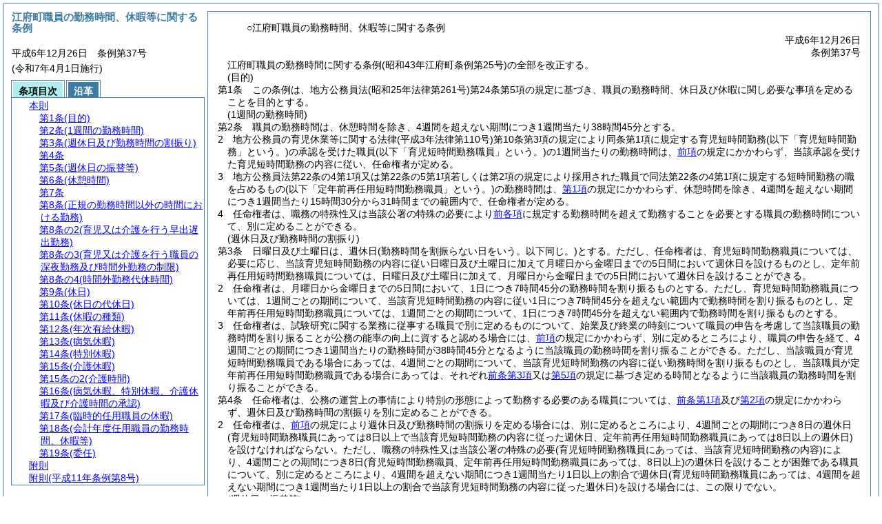

--- FILE ---
content_type: text/html
request_url: https://www.town-kofu.jp/reiki/reiki_honbun/m039RG00000092.html
body_size: 96050
content:
<!DOCTYPE HTML PUBLIC "-//W3C//DTD HTML 4.01 Transitional//EN" "http://www.w3.org/TR/html4/loose.dtd">
<html lang="ja">
<head>
<meta http-equiv="X-UA-Compatible" content="IE=edge"><meta http-equiv="content-type" content="text/html; charset=utf-8"><meta name="viewport" content="width=device-width,initial-scale=1.0"><meta name="ROBOTS" content="NOARCHIVE">
<title>江府町職員の勤務時間、休暇等に関する条例</title>
<link rel="stylesheet" type="text/css" href="reiki.css">
<script type="text/javascript" src="../js/jquery.js" charset="utf-8"> </script>
<script type="text/javascript" src="../js/jquery.scrollTo-min.js" charset="utf-8"> </script>
<script type="text/javascript" src="reiki.js" charset="utf-8"> </script>
<script type="text/javascript" src="../js/ipad.js" charset="utf-8"> </script>
<script type="text/javascript">
iPadLoadStyle("../css/ipad.css");
</script>
</head>
<body>
<div id="wrapper">
<div id="container">
<!-- 本文 -->
<div id="primary" class="joubun showhistory">
<div id="primaryInner">
<div id="primaryInner2">
<div>
<div id="l000000000" class="eline"><div class="head"><p class="title-irregular"><span id="e000000001" class="cm">○江府町職員の勤務時間、休暇等に関する条例</span></p></div></div>
</div>
<div>
<div id="l000000001" class="eline"><div class="head"><p class="date"><span id="e000000002" class="cm">平成6年12月26日</span></p></div></div>
</div>
<div>
<div id="l000000002" class="eline"><div class="head"><p class="number"><span id="e000000003" class="cm">条例第37号</span></p></div></div>
</div>
<div>
<div id="l000000003" class="eline"><div class="enactment"><p style="text-indent:1em;margin-left:0em;" class="p"><span id="e000000051" class="p cm">江府町職員の勤務時間に関する条例(昭和43年江府町条例第25号)の全部を改正する。</span></p></div></div>
</div>
<div>
<div id="l000000004" class="eline"><div class="article"><p class="title"><span id="e000000054" class="cm">(目的)</span></p><p id="e000000053" class="num"><span id="e000000055" class="num cm">第1条</span>　<span class="clause"><span id="e000000058" class="p cm">この条例は、地方公務員法<span class="brackets-color1">(昭和25年法律第261号)</span>第24条第5項の規定に基づき、職員の勤務時間、休日及び休暇に関し必要な事項を定めることを目的とする。</span></span></p></div></div>
</div>
<div>
<div id="l000000005" class="eline"><div class="article"><p class="title"><span id="e000000062" class="cm">(1週間の勤務時間)</span></p><p id="e000000061" class="num"><span id="e000000063" class="num cm">第2条</span>　<span class="clause"><span id="e000000066" class="p cm">職員の勤務時間は、休憩時間を除き、4週間を超えない期間につき1週間当たり38時間45分とする。</span></span></p></div></div>
</div>
<div>
<div id="l000000006" class="eline"><div class="clause"><p id="e000000067" class="num"><span id="e000000068" class="num cm">2</span>　<span id="e000000069" class="p cm">地方公務員の育児休業等に関する法律<span class="brackets-color1">(平成3年法律第110号)</span>第10条第3項の規定により同条第1項に規定する育児短時間勤務<span class="brackets-color1">(以下「育児短時間勤務」という。)</span>の承認を受けた職員<span class="brackets-color1">(以下「育児短時間勤務職員」という。)</span>の1週間当たりの勤務時間は、<a href="#e000000066" class="inline quote" tabindex=1 >前項</a>の規定にかかわらず、当該承認を受けた育児短時間勤務の内容に従い、任命権者が定める。</span></p></div></div>
</div>
<div>
<div id="l000000007" class="eline"><div class="clause"><p id="e000000073" class="num"><span id="e000000074" class="num cm">3</span>　<span id="e000000075" class="p cm">地方公務員法第22条の4第1項又は第22条の5第1項若しくは第2項の規定により採用された職員で同法第22条の4第1項に規定する短時間勤務の職を占めるもの<span class="brackets-color1">(以下「定年前再任用短時間勤務職員」という。)</span>の勤務時間は、<a href="#e000000066" class="inline quote" tabindex=2 >第1項</a>の規定にかかわらず、休憩時間を除き、4週間を超えない期間につき1週間当たり15時間30分から31時間までの範囲内で、任命権者が定める。</span></p></div></div>
</div>
<div>
<div id="l000000008" class="eline"><div class="clause"><p id="e000000081" class="num"><span id="e000000082" class="num cm">4</span>　<span id="e000000083" class="p cm">任命権者は、職務の特殊性又は当該公署の特殊の必要により<a href="#e000000066" class="inline quote" tabindex=3 >前各項</a>に規定する勤務時間を超えて勤務することを必要とする職員の勤務時間について、別に定めることができる。</span></p></div></div>
</div>
<div>
<div id="l000000009" class="eline"><div class="article"><p class="title"><span id="e000000086" class="cm">(週休日及び勤務時間の割振り)</span></p><p id="e000000085" class="num"><span id="e000000087" class="num cm">第3条</span>　<span class="clause"><span id="e000000090" class="p cm">日曜日及び土曜日は、週休日<span class="brackets-color1">(勤務時間を割振らない日をいう。以下同じ。)</span>とする。</span><span id="e000000091" class="p cm">ただし、任命権者は、育児短時間勤務職員については、必要に応じ、当該育児短時間勤務の内容に従い日曜日及び土曜日に加えて月曜日から金曜日までの5日間において週休日を設けるものとし、定年前再任用短時間勤務職員については、日曜日及び土曜日に加えて、月曜日から金曜日までの5日間において週休日を設けることができる。</span></span></p></div></div>
</div>
<div>
<div id="l000000010" class="eline"><div class="clause"><p id="e000000092" class="num"><span id="e000000093" class="num cm">2</span>　<span id="e000000094" class="p cm">任命権者は、月曜日から金曜日までの5日間において、1日につき7時間45分の勤務時間を割り振るものとする。</span><span id="e000000095" class="p cm">ただし、育児短時間勤務職員については、1週間ごとの期間について、当該育児短時間勤務の内容に従い1日につき7時間45分を超えない範囲内で勤務時間を割り振るものとし、定年前再任用短時間勤務職員については、1週間ごとの期間について、1日につき7時間45分を超えない範囲内で勤務時間を割り振るものとする。</span></p></div></div>
</div>
<div>
<div id="l000000011" class="eline"><div class="clause"><p id="e000000096" class="num"><span id="e000000097" class="num cm">3</span>　<span id="e000000098" class="p cm">任命権者は、試験研究に関する業務に従事する職員で別に定めるものについて、始業及び終業の時刻について職員の申告を考慮して当該職員の勤務時間を割り振ることが公務の能率の向上に資すると認める場合には、<a href="#e000000093" class="inline quote" tabindex=4 >前項</a>の規定にかかわらず、別に定めるところにより、職員の申告を経て、4週間ごとの期間につき1週間当たりの勤務時間が38時間45分となるように当該職員の勤務時間を割り振ることができる。</span><span id="e000000100" class="p cm">ただし、当該職員が育児短時間勤務職員である場合にあっては、4週間ごとの期間について、当該育児短時間勤務の内容に従い勤務時間を割り振るものとし、当該職員が定年前再任用短時間勤務職員である場合にあっては、それぞれ<a href="#e000000074" class="inline quote" tabindex=5 >前条第3項</a>又は<a href="#l000000000" class="inline quote" tabindex=6 >第5項</a>の規定に基づき定める時間となるように当該職員の勤務時間を割り振ることができる。</span></p></div></div>
</div>
<div>
<div id="l000000012" class="eline"><div class="article"><p id="e000000103" class="num"><span id="e000000104" class="num cm">第4条</span>　<span class="clause"><span id="e000000107" class="p cm">任命権者は、公務の運営上の事情により特別の形態によって勤務する必要のある職員については、<a href="#e000000090" class="inline quote" tabindex=7 >前条第1項</a>及び<a href="#e000000093" class="inline quote" tabindex=8 >第2項</a>の規定にかかわらず、週休日及び勤務時間の割振りを別に定めることができる。</span></span></p></div></div>
</div>
<div>
<div id="l000000013" class="eline"><div class="clause"><p id="e000000110" class="num"><span id="e000000111" class="num cm">2</span>　<span id="e000000112" class="p cm">任命権者は、<a href="#e000000107" class="inline quote" tabindex=9 >前項</a>の規定により週休日及び勤務時間の割振りを定める場合には、別に定めるところにより、4週間ごとの期間につき8日の週休日<span class="brackets-color1">(育児短時間勤務職員にあっては8日以上で当該育児短時間勤務の内容に従った週休日、定年前再任用短時間勤務職員にあっては8日以上の週休日)</span>を設けなければならない。</span><span id="e000000114" class="p cm">ただし、職務の特殊性又は当該公署の特殊の必要<span class="brackets-color1">(育児短時間勤務職員にあっては、当該育児短時間勤務の内容)</span>により、4週間ごとの期間につき8日<span class="brackets-color1">(育児短時間勤務職員、定年前再任用短時間勤務職員にあっては、8日以上)</span>の週休日を設けることが困難である職員について、別に定めるところにより、4週間を超えない期間につき1週間当たり1日以上の割合で週休日<span class="brackets-color1">(育児短時間勤務職員にあっては、4週間を超えない期間につき1週間当たり1日以上の割合で当該育児短時間勤務の内容に従った週休日)</span>を設ける場合には、この限りでない。</span></p></div></div>
</div>
<div>
<div id="l000000014" class="eline"><div class="article"><p class="title"><span id="e000000116" class="cm">(週休日の振替等)</span></p><p id="e000000115" class="num"><span id="e000000117" class="num cm">第5条</span>　<span class="clause"><span id="e000000120" class="p cm">任命権者は、職員に<a href="#e000000090" class="inline quote" tabindex=10 >第3条第1項</a>又は<a href="#e000000104" class="inline quote" tabindex=11 >前条</a>の規定により週休日とされた日において特に勤務することを命ずる必要がある場合には、別に定めるところにより、<a href="#e000000093" class="inline quote" tabindex=12 >第3条第2項</a>若しくは<a href="#e000000097" class="inline quote" tabindex=13 >第3項</a>又は<a href="#e000000104" class="inline quote" tabindex=14 >前条</a>の規定により割り振られた日<span class="brackets-color1">(以下この条において「勤務日」という。)</span>のうち別に定める期間内にある勤務日を週休日に変更して当該勤務日に割り振られた勤務時間を当該勤務することを命ずる必要がある日に割り振り、又は当該期間内にある勤務日の勤務時間のうち始業の時刻から連続し、又は終業の時刻まで連続する3時間45分又は4時間の勤務時間を当該勤務日に割り振ることをやめて当該勤務することを命ずる必要がある日に割り振ることができる。</span></span></p></div></div>
</div>
<div>
<div id="l000000015" class="eline"><div class="article"><p class="title"><span id="e000000128" class="cm">(休憩時間)</span></p><p id="e000000127" class="num"><span id="e000000129" class="num cm">第6条</span>　<span class="clause"><span id="e000000132" class="p cm">任命権者は、1日の勤務時間が6時間を超える場合においては少なくとも45分、8時間を超える場合においては少なくとも1時間の休憩時間を、それぞれ勤務時間の途中に置かなければならない。</span></span></p></div></div>
</div>
<div>
<div id="l000000016" class="eline"><div class="clause"><p id="e000000133" class="num"><span id="e000000134" class="num cm">2</span>　<span id="e000000135" class="p cm"><a href="#e000000132" class="inline quote" tabindex=15 >前項</a>の休憩時間は、職務の特殊性又は当該公署の特殊の必要がある場合において、別に定めるところにより、一斉に与えないことができる。</span></p></div></div>
</div>
<div>
<div id="l000000017" class="eline"><div class="article"><p id="e000000137" class="num"><span id="e000000138" class="num cm">第7条</span>　<span class="clause"><span id="e000000141" class="p cm">削除</span></span></p></div></div>
</div>
<div>
<div id="l000000018" class="eline"><div class="article"><p class="title"><span id="e000000143" class="cm">(正規の勤務時間以外の時間における勤務)</span></p><p id="e000000142" class="num"><span id="e000000144" class="num cm">第8条</span>　<span class="clause"><span id="e000000147" class="p cm">任命権者は、町長<span class="brackets-color1">(労働基準法</span><span class="brackets-color2">(昭和22年法律第49号)</span><span class="brackets-color1">別表第1第1号から第10号まで及び第13号から第15号までに掲げる事業にあっては労働基準監督署長)</span>の許可を受けて、<a href="#e000000062" class="inline quote" tabindex=16 >第2条</a>から<a href="#e000000116" class="inline quote" tabindex=17 >第5条</a>までに規定する勤務時間<span class="brackets-color1">(以下「正規の勤務時間」という。)</span>以外の時間において職員に設備等の保全、外部との連絡及び文書の収受を目的とする勤務その他の別に定める断続的な勤務をすることを命ずることができる。</span><span id="e000000152" class="p cm">ただし、当該職員が育児短時間勤務職員である場合にあっては、公務の運営に著しい支障が生じると認められる場合として別に定める場合に限り、当該断続的な勤務を命ずることができる。</span></span></p></div></div>
</div>
<div>
<div id="l000000019" class="eline"><div class="clause"><p id="e000000153" class="num"><span id="e000000154" class="num cm">2</span>　<span id="e000000155" class="p cm">任命権者は、公務のため臨時又は緊急の必要がある場合には、正規の勤務時間以外の時間において職員に<a href="#e000000147" class="inline quote" tabindex=18 >前項</a>に掲げる勤務以外の勤務をすることを命ずることができる。</span><span id="e000000157" class="p cm">ただし、当該職員が育児短時間勤務職員である場合にあっては、公務の運営に著しい支障が生じると認められる場合として別に定める場合に限り、正規の勤務時間以外の時間において<a href="#e000000147" class="inline quote" tabindex=19 >同項</a>に掲げる勤務以外の勤務を命ずることができる。</span></p></div></div>
</div>
<div>
<div id="l000000020" class="eline"><div class="article"><p class="title"><span id="e000000160" class="cm">(育児又は介護を行う早出遅出勤務)</span></p><p id="e000000159" class="num"><span id="e000000161" class="num cm">第8条の2</span>　<span class="clause"><span id="e000000164" class="p cm">任命権者は、次に掲げる職員が、別に定めるところにより、その子<span class="brackets-color1">(民法</span><span class="brackets-color2">(明治29年法律第89号)</span><span class="brackets-color1">第817条の2第1項の規定により職員が当該職員との間における同項に規定する特別養子縁組の成立について家庭裁判所に請求した者</span><span class="brackets-color2">(当該請求に係る家事審判事件が裁判所に係属している場合に限る。)</span><span class="brackets-color1">であって、当該職員が現に監護するもの、児童福祉法</span><span class="brackets-color2">(昭和22年法律第164号)</span><span class="brackets-color1">第27条第1項第3号の規定により同法第6条の4第2号に規定する養子縁組里親である職員に委託されている児童その他これらに準ずる者として別に定める者を含む。以下この条及び</span><a href="#e000000190" class="inline quote" tabindex=20 ><span class="brackets-color1">次条</span></a><span class="brackets-color1">において同じ。)</span>を養育するために請求した場合には、公務の運営に支障がある場合を除き、別に定めるところにより、当該職員に当該請求に係る早出遅出勤務<span class="brackets-color1">(始業及び終業の時刻を、職員が育児又は介護を行うためのものとしてあらかじめ定められた特定の時刻とする勤務時間の割振りによる勤務をいう。</span><a href="#e000000186" class="inline quote" tabindex=21 ><span class="brackets-color1">第3項</span></a><span class="brackets-color1">において同じ。)</span>をさせるものとする。</span></span></p></div></div>
</div>
<div>
<div id="l000000021" class="eline"><div class="item"><p id="e000000172" class="num"><span id="e000000173" class="num cm">(1)</span>　<span id="e000000174" class="p cm">小学校就学の始期に達するまでの子のある職員</span></p></div></div>
</div>
<div>
<div id="l000000022" class="eline"><div class="item"><p id="e000000175" class="num"><span id="e000000176" class="num cm">(2)</span>　<span id="e000000177" class="p cm">小学校に就学している子のある職員であって、別に定めるところによる。</span></p></div></div>
</div>
<div>
<div id="l000000023" class="eline"><div class="clause"><p id="e000000178" class="num"><span id="e000000179" class="num cm">2</span>　<span id="e000000180" class="p cm"><a href="#e000000164" class="inline quote" tabindex=22 >前項</a>の規定は、<a href="#e000000339" class="inline quote" tabindex=23 >第15条第1項</a>に規定する要介護者を介護する職員について準用する。</span><span id="e000000183" class="p cm">この場合において、<a href="#e000000164" class="inline quote" tabindex=24 >前項</a>中「次に掲げる職員が、別に定めるところにより、その子<span class="brackets-color1">(民法</span><span class="brackets-color2">(明治29年法律第89号)</span><span class="brackets-color1">第817条の2第1項の規定により職員が当該職員との間における同項に規定する特別養子縁組の成立について家庭裁判所に請求した者</span><span class="brackets-color2">(当該請求に係る家事審判事件が裁判所に係属している場合に限る。)</span><span class="brackets-color1">であって、当該職員が現に監護するもの、児童福祉法</span><span class="brackets-color2">(昭和22年法律第164号)</span><span class="brackets-color1">第27条第1項第3号の規定により同法第6条の4第2号に規定する養子縁組里親である職員に委託されている児童その他これらに準ずる者として別に定める者を含む。以下この条及び次条において同じ。)</span>を養育」とあるのは「第15条第1項に規定する要介護者<span class="brackets-color1">(以下「要介護者」という。)</span>のある職員が、別に定めるところにより、当該要介護者を介護」と読み替えるものとする。</span></p></div></div>
</div>
<div>
<div id="l000000024" class="eline"><div class="clause"><p id="e000000185" class="num"><span id="e000000186" class="num cm">3</span>　<span id="e000000187" class="p cm"><a href="#e000000164" class="inline quote" tabindex=25 >前2項</a>に規定するもののほか、早出遅出勤務に関する手続きその他の早出遅出勤務に関し必要な事項は、別に定める。</span></p></div></div>
</div>
<div>
<div id="l000000025" class="eline"><div class="article"><p class="title"><span id="e000000190" class="cm">(育児又は介護を行う職員の深夜勤務及び時間外勤務の制限)</span></p><p id="e000000189" class="num"><span id="e000000191" class="num cm">第8条の3</span>　<span class="clause"><span id="e000000194" class="p cm">任命権者は、小学校就学の始期に達するまでの子のある職員<span class="brackets-color1">(職員の配偶者で当該子の親であるものが、深夜</span><span class="brackets-color2">(午後10時から翌日の午前5時までの間をいう。以下この項において同じ。)</span><span class="brackets-color1">において常態として当該子を養育することができるものとして別に定める者に該当する場合における当該職員を除く。)</span>が、別に定めるところにより、当該子を養育するために請求した場合には、公務の正常な運営を妨げる場合を除き、深夜における勤務をさせてはならない。</span></span></p></div></div>
</div>
<div>
<div id="l000000026" class="eline"><div class="clause"><p id="e000000196" class="num"><span id="e000000197" class="num cm">2</span>　<span id="e000000198" class="p cm">任命権者は、小学校就学の始期に達するまでの子のある職員が、別に定めるところにより、当該子を養育するために請求した場合には、当該請求をした職員の業務を処理するための処置を講ずることが著しく困難である場合を除き<a href="#e000000154" class="inline quote" tabindex=26 >第8条第2項</a>に規定する勤務<span class="brackets-color1">(災害その他避けることのできない事由に基づく臨時の勤務を除く。</span><a href="#e000000204" class="inline quote" tabindex=27 ><span class="brackets-color1">次項</span></a><span class="brackets-color1">において同じ。)</span>をさせてはならない。</span></p></div></div>
</div>
<div>
<div id="l000000027" class="eline"><div class="clause"><p id="e000000203" class="num"><span id="e000000204" class="num cm">3</span>　<span id="e000000205" class="p cm">任命権者は、小学校就学の始期に達するまでの子のある職員<span class="brackets-color1">(職員の配偶者で当該子の親であるものが、常態として当該子を養育することができるものとして別に定める者に該当する場合における当該職員を除く。以下この項において同じ。)</span>が、別に定めるところにより、当該子を養育するために請求した場合には、当該請求をした職員の業務を処理するための措置を講ずることが著しく困難である場合を除き、1月について24時間、1年について150時間を超えて、<a href="#e000000154" class="inline quote" tabindex=28 >第8条第2項</a>に規定する勤務をさせてはならない。</span></p></div></div>
</div>
<div>
<div id="l000000028" class="eline"><div class="clause"><p id="e000000208" class="num"><span id="e000000209" class="num cm">4</span>　<span id="e000000210" class="p cm"><a href="#e000000194" class="inline quote" tabindex=29 >前3項</a>の規定は、<a href="#e000000339" class="inline quote" tabindex=30 >第15条第1項</a>に規定する日常生活を営むのに支障がある者を介護する職員について準用する。</span><span id="e000000217" class="p cm">この場合において、<a href="#e000000194" class="inline quote" tabindex=31 >第1項</a>中「小学校就学の始期に達するまでの子のある職員<span class="brackets-color1">(職員の配偶者で当該子の親であるものが、深夜</span><span class="brackets-color2">(午後10時から翌日の午前5時までの間をいう。以下この項において同じ。)</span><span class="brackets-color1">において常態として当該子を養育することができるものとして別に定める者に該当する場合における当該職員を除く。)</span>が、別に定めるところにより、当該子を養育」とあり、並びに<a href="#e000000197" class="inline quote" tabindex=32 >第2項</a>及び<a href="#e000000204" class="inline quote" tabindex=33 >前項</a>中「3歳に満たない子のある職員が、別に定めるところにより、当該子を養育」とあり、及び<a href="#e000000204" class="inline quote" tabindex=34 >前項</a>中「小学校就学の始期に達するまでの子のある職員が、別に定めるところにより、当該子を養育」とあるのは、「第15条第1項に規定する日常生活を営むのに支障がある者<span class="brackets-color1">(以下「要介護者」という。)</span>のある職員が、別に定めるところにより、当該要介護者を介護」と、<a href="#e000000194" class="inline quote" tabindex=35 >第1項</a>中「深夜における」とあるのは「深夜<span class="brackets-color1">(午後10時から翌日の午前5時までの間をいう。)</span>における」と、<a href="#e000000197" class="inline quote" tabindex=36 >第2項</a>中「当該請求をした職員の業務を処理するための措置を講ずることが著しく困難である」とあるのは「公務の運営に支障がある」と読み替えるものとする。</span></p></div></div>
</div>
<div>
<div id="l000000029" class="eline"><div class="clause"><p id="e000000231" class="num"><span id="e000000232" class="num cm">5</span>　<span id="e000000233" class="p cm"><a href="#e000000194" class="inline quote" tabindex=37 >前4項</a>に規定するもののほか、勤務の制限に関する手続その他の勤務の制限に関し必要な事項は、別に定める。</span></p></div></div>
</div>
<div>
<div id="l000000030" class="eline"><div class="article"><p class="title"><span id="e000000236" class="cm">(時間外勤務代休時間)</span></p><p id="e000000235" class="num"><span id="e000000237" class="num cm">第8条の4</span>　<span class="clause"><span id="e000000240" class="p cm">任命権者は、<a href="m039RG00000111.html?id=j13_k4" target="w_m039RG00000111" onclick="quoteFunction('w_m039RG00000111')" class="inline quote" tabindex=38 >江府町職員の給与に関する条例<span class="brackets-color1">(昭和46年江府町条例第3号。以下「給与条例」という。)</span>第13条第4項</a>の規定により時間外勤務手当を支給すべき職員に対して、規則に定めるところにより、当該時間外勤務手当の一部の支給に代わる措置の対象となるべき時間<span class="brackets-color1">(以下「時間外勤務代休時間」という。)</span>として、規則で定める期間内にある<a href="#e000000093" class="inline quote" tabindex=39 >第3条第2項</a>若しくは<a href="#e000000097" class="inline quote" tabindex=40 >第3項</a>、<a href="#e000000104" class="inline quote" tabindex=41 >第4条</a>又は<a href="#e000000116" class="inline quote" tabindex=42 >第5条</a>の規定により勤務時間が割り振られた日<span class="brackets-color1">(</span><a href="#e000000266" class="inline quote" tabindex=43 ><span class="brackets-color1">第10条第1項</span></a><span class="brackets-color1">に規定する休日及び代休日を除く。)</span>に割り振られた勤務時間の全部又は一部を指定することができる。</span></span></p></div></div>
</div>
<div>
<div id="l000000031" class="eline"><div class="clause"><p id="e000000249" class="num"><span id="e000000250" class="num cm">2</span>　<span id="e000000251" class="p cm"><a href="#e000000240" class="inline quote" tabindex=44 >前項</a>の規定により時間外勤務代休時間を指定された職員は、当該時間外勤務代休時間には、特に勤務することを命ぜられる場合を除き、正規の勤務時間においても勤務することを要しない。</span></p></div></div>
</div>
<div>
<div id="l000000032" class="eline"><div class="article"><p class="title"><span id="e000000254" class="cm">(休日)</span></p><p id="e000000253" class="num"><span id="e000000255" class="num cm">第9条</span>　<span class="clause"><span id="e000000258" class="p cm">職員は、国民の祝日に関する法律<span class="brackets-color1">(昭和23年法律第178号)</span>に規定する休日<span class="brackets-color1">(以下「祝日法による休日」という。)</span>には、特に勤務することを命ぜられる者を除き、正規の勤務時間においても勤務することを要しない。</span><span id="e000000260" class="p cm">12月29日から翌年の1月3日までの日<span class="brackets-color1">(祝日法による休日を除く。以下「年末年始の休日」という。)</span>についても、同様とする。</span></span></p></div></div>
</div>
<div>
<div id="l000000033" class="eline"><div class="article"><p class="title"><span id="e000000262" class="cm">(休日の代休日)</span></p><p id="e000000261" class="num"><span id="e000000263" class="num cm">第10条</span>　<span class="clause"><span id="e000000266" class="p cm">任命権者は、職員に祝日法による休日又は年末年始の休日<span class="brackets-color1">(以下この項において「休日」と総称する。)</span>である<a href="#e000000093" class="inline quote" tabindex=45 >第3条第2項</a>若しくは<a href="#e000000097" class="inline quote" tabindex=46 >第3項</a>、<a href="#e000000104" class="inline quote" tabindex=47 >第4条</a>又は<a href="#e000000116" class="inline quote" tabindex=48 >第5条</a>の規定により勤務時間が割り振られた日<span class="brackets-color1">(以下この項において「勤務日等」という。)</span>に割り振られた勤務時間の全部<span class="brackets-color1">(</span><a href="#e000000277" class="inline quote" tabindex=49 ><span class="brackets-color1">次項</span></a><span class="brackets-color1">において「休日の全勤務時間」という。)</span>について特に勤務することを命じた場合には、別に定めるところにより、当該休日前に、当該休日に代わる日<span class="brackets-color1">(</span><a href="#e000000277" class="inline quote" tabindex=50 ><span class="brackets-color1">次項</span></a><span class="brackets-color1">において「代休日」という。)</span>として、当該休日後の勤務日等<span class="brackets-color1">(</span><a href="#e000000194" class="inline quote" tabindex=51 ><span class="brackets-color1">第8条の3第1項</span></a><span class="brackets-color1">の規定により時間外勤務代休時間が指定された勤務日等及び休日を除く。)</span>を指定することができる。</span></span></p></div></div>
</div>
<div>
<div id="l000000034" class="eline"><div class="clause"><p id="e000000276" class="num"><span id="e000000277" class="num cm">2</span>　<span id="e000000278" class="p cm"><a href="#e000000266" class="inline quote" tabindex=52 >前項</a>の規定により代休日を指定された職員は、勤務を命ぜられた休日の全勤務時間を勤務した場合において、当該代休日には、特に勤務することを命ぜられるときを除き、正規の勤務時間においても勤務することを要しない。</span></p></div></div>
</div>
<div>
<div id="l000000035" class="eline"><div class="article"><p class="title"><span id="e000000281" class="cm">(休暇の種類)</span></p><p id="e000000280" class="num"><span id="e000000282" class="num cm">第11条</span>　<span class="clause"><span id="e000000285" class="p cm">職員の休暇は、年次有給休暇、病気休暇、特別休暇、介護休暇及び介護時間とする。</span></span></p></div></div>
</div>
<div>
<div id="l000000036" class="eline"><div class="article"><p class="title"><span id="e000000287" class="cm">(年次有給休暇)</span></p><p id="e000000286" class="num"><span id="e000000288" class="num cm">第12条</span>　<span class="clause"><span id="e000000291" class="p cm">年次有給休暇は、1の年ごとにおける休暇とし、その日数は、1の年において、<a href="#e000000295" class="inline quote" tabindex=53 >次の各号</a>に掲げる職員の区分に応じて、<a href="#e000000295" class="inline quote" tabindex=54 >当該各号</a>に掲げる日数とする。</span></span></p></div></div>
</div>
<div>
<div id="l000000037" class="eline"><div class="item"><p id="e000000294" class="num"><span id="e000000295" class="num cm">(1)</span>　<span id="e000000296" class="p cm"><a href="#e000000300" class="inline quote" tabindex=55 >次号</a>及び<a href="#e000000304" class="inline quote" tabindex=56 >第3号</a>に掲げる職員以外の職員　20日<span class="brackets-color1">(育児短時間勤務職員、定年前再任用短時間勤務職員にあっては、その者の勤務時間等を考慮し20日を超えない範囲内で別に定める日数)</span></span></p></div></div>
</div>
<div>
<div id="l000000038" class="eline"><div class="item"><p id="e000000299" class="num"><span id="e000000300" class="num cm">(2)</span>　<span id="e000000301" class="p cm"><a href="#e000000304" class="inline quote" tabindex=57 >次号</a>に掲げる職員以外の職員であって、当該年の途中において新たに職員となるもの　その年の在職期間を考慮し20日を超えない範囲内で別に定める日数</span></p></div></div>
</div>
<div>
<div id="l000000039" class="eline"><div class="item"><p id="e000000303" class="num"><span id="e000000304" class="num cm">(3)</span>　<span id="e000000305" class="p cm">当該年の前年において地方公営企業労働関係法<span class="brackets-color1">(昭和27年法律第289号)</span>の適用を受ける職員、特別職に属する地方公務員、江府町以外の地方公共団体の職員、国家公務員又は地方住宅供給公社法<span class="brackets-color1">(昭和40年法律第124号)</span>に規定する地方住宅供給公社若しくは地方道路公社法<span class="brackets-color1">(昭和45年法律第82号)</span>に規定する地方道路公社若しくは公有地の拡大の推進に関する法律<span class="brackets-color1">(昭和47年法律第66号)</span>に規定する土地開発公社若しくは沖縄振興開発金融公庫その他その業務が国又は地方公共団体の事務若しくは事業と密接な関連を有する法人のうち別に定めるものに使用される者<span class="brackets-color1">(以下この号において「地方公営企業労働関係法適用職員等」という。)</span>であった者であって引き続き当該年に新たに職員となったものその他別に定める職員　地方公営企業労働関係法適用職員等としての在職期間及びその在職期間中における年次有給休暇の残日数等を考慮し、20日に<a href="#e000000314" class="inline quote" tabindex=58 >次項</a>の別に定める日数を加えた日数を超えない範囲内で別に定める日数</span></p></div></div>
</div>
<div>
<div id="l000000040" class="eline"><div class="clause"><p id="e000000313" class="num"><span id="e000000314" class="num cm">2</span>　<span id="e000000315" class="p cm">年次有給休暇<span class="brackets-color1">(この項の規定により繰り越されたものを除く。)</span>は、別に定める日数を限度として、当該年の翌年に繰り越すことができる。</span></p></div></div>
</div>
<div>
<div id="l000000041" class="eline"><div class="clause"><p id="e000000317" class="num"><span id="e000000318" class="num cm">3</span>　<span id="e000000319" class="p cm">任命権者は、年次有給休暇を職員の請求する時季に与えなければならない。</span><span id="e000000320" class="p cm">ただし、請求された時季に年次有給休暇を与えることが公務の正常な運営を妨げる場合においては、他の時季にこれを与えることができる。</span></p></div></div>
</div>
<div>
<div id="l000000042" class="eline"><div class="article"><p class="title"><span id="e000000322" class="cm">(病気休暇)</span></p><p id="e000000321" class="num"><span id="e000000323" class="num cm">第13条</span>　<span class="clause"><span id="e000000326" class="p cm">病気休暇は、職員が負傷又は疾病のため療養する必要があり、その勤務しないことがやむを得ないと認められる場合における休暇とする。</span></span></p></div></div>
</div>
<div>
<div id="l000000043" class="eline"><div class="article"><p class="title"><span id="e000000328" class="cm">(特別休暇)</span></p><p id="e000000327" class="num"><span id="e000000329" class="num cm">第14条</span>　<span class="clause"><span id="e000000332" class="p cm">特別休暇は、選挙権の行使、結婚、出産、交通機関の事故その他の特別の事由により、職員が勤務しないことが相当である場合として別に定める場合における休暇とする。</span><span id="e000000333" class="p cm">この場合において、別に定める特別休暇については、別にその期間を定める。</span></span></p></div></div>
</div>
<div>
<div id="l000000044" class="eline"><div class="article"><p class="title"><span id="e000000335" class="cm">(介護休暇)</span></p><p id="e000000334" class="num"><span id="e000000336" class="num cm">第15条</span>　<span class="clause"><span id="e000000339" class="p cm">介護休暇は、職員が要介護者<span class="brackets-color1">(配偶者</span><span class="brackets-color2">(届出をしないが事実上婚姻関係と同様の事情にある者を含む。以下この項において同じ。)</span><span class="brackets-color1">、父母、子、配偶者の父母その他別に定める者で負傷、疾病又は老齢により別に定める期間にわたり日常生活を営むのに支障があるものをいう。以下同じ。)</span>の介護をするため、任命権者が、別に定めるところにより、職員の申し出に基づき、要介護者の各々が当該介護を必要とする1の継続する状態ごとに、3回を超えず、かつ、通算して6月を超えない範囲内で指定する期間<span class="brackets-color1">(以下「指定期間」という。)</span>内において勤務しないことが相当であると認められる場合における休暇とする。</span></span></p></div></div>
</div>
<div>
<div id="l000000045" class="eline"><div class="clause"><p id="e000000341" class="num"><span id="e000000342" class="num cm">2</span>　<span id="e000000343" class="p cm">介護休暇の期間は、指定期間内において必要と認められる期間とする。</span></p></div></div>
</div>
<div>
<div id="l000000046" class="eline"><div class="clause"><p id="e000000344" class="num"><span id="e000000345" class="num cm">3</span>　<span id="e000000346" class="p cm">介護休暇については、<a href="m039RG00000111.html?id=j12" target="w_m039RG00000111" onclick="quoteFunction('w_m039RG00000111')" class="inline quote" tabindex=59 >給与条例第12条</a>の規定にかかわらず、その勤務しない1時間につき、<a href="m039RG00000111.html?id=j16_k1" target="w_m039RG00000111" onclick="quoteFunction('w_m039RG00000111')" class="inline quote" tabindex=60 >同条例第16条第1項</a>に規定する勤務時間1時間当たりの給与額を減額する。</span></p></div></div>
</div>
<div>
<div id="l000000047" class="eline"><div class="article"><p class="title"><span id="e000000350" class="cm">(介護時間)</span></p><p id="e000000349" class="num"><span id="e000000351" class="num cm">第15条の2</span>　<span class="clause"><span id="e000000354" class="p cm">介護時間は、職員が要介護者の介護をするため、要介護者の各々が当該介護を必要とする1の継続する状態ごとに、連続する3年の期間<span class="brackets-color1">(当該要介護者に係る指定期間と重複する期間を除く。)</span>内において1日の勤務時間の一部につき勤務しないことが相当であると認められる場合における休暇とする。</span></span></p></div></div>
</div>
<div>
<div id="l000000048" class="eline"><div class="clause"><p id="e000000355" class="num"><span id="e000000356" class="num cm">2</span>　<span id="e000000357" class="p cm">介護時間の時間は、<a href="#e000000354" class="inline quote" tabindex=61 >前項</a>に規定する期間内において1日につき2時間を超えない範囲内で必要と認められる時間とする。</span></p></div></div>
</div>
<div>
<div id="l000000049" class="eline"><div class="clause"><p id="e000000359" class="num"><span id="e000000360" class="num cm">3</span>　<span id="e000000361" class="p cm">介護時間については、<a href="m039RG00000111.html?id=j12" target="w_m039RG00000111" onclick="quoteFunction('w_m039RG00000111')" class="inline quote" tabindex=62 >江府町職員の給与に関する条例第12条</a>の規定にかかわらず、その期間の勤務しない1時間につき、<a href="m039RG00000111.html?id=j16" target="w_m039RG00000111" onclick="quoteFunction('w_m039RG00000111')" class="inline quote" tabindex=63 >同条例第16条</a>に規定する勤務1時間当たりの給与額を減額する。</span></p></div></div>
</div>
<div>
<div id="l000000050" class="eline"><div class="article"><p class="title"><span id="e000000365" class="cm">(病気休暇、特別休暇、介護休暇及び介護時間の承認)</span></p><p id="e000000364" class="num"><span id="e000000366" class="num cm">第16条</span>　<span class="clause"><span id="e000000369" class="p cm">病気休暇、特別休暇<span class="brackets-color1">(別に定めるものを除く。)</span>、介護休暇及び介護時間については、別に定めるところにより、任命権者の承認を受けなければならない。</span></span></p></div></div>
</div>
<div>
<div id="l000000051" class="eline"><div class="article"><p class="title"><span id="e000000371" class="cm">(臨時的任用職員の休暇)</span></p><p id="e000000370" class="num"><span id="e000000372" class="num cm">第17条</span>　<span class="clause"><span id="e000000375" class="p cm">臨時的任用職員<span class="brackets-color1">(地方公務員法第22条の3第4項の規定に基づき臨時的に任用された職員及び地方公務員の育児休業等に関する法律</span><span class="brackets-color2">(平成3年法律第110号)</span><span class="brackets-color1">第6条第1項の規定に基づき臨時的に任用された職員をいう。)</span>の休暇については、別に定める。</span></span></p></div></div>
</div>
<div>
<div id="l000000052" class="eline"><div class="article"><p class="title"><span id="e000000379" class="cm">(会計年度任用職員の勤務時間、休暇等)</span></p><p id="e000000378" class="num"><span id="e000000380" class="num cm">第18条</span>　<span class="clause"><span id="e000000383" class="p cm">地方公務員法第22条の2第1項に規定する会計年度任用職員の勤務時間、休暇等については、<a href="#e000000062" class="inline quote" tabindex=64 >第2条</a>から<a href="#e000000371" class="inline quote" tabindex=65 >前条</a>までの規定にかかわらず、その職務の性質等を考慮して、別に定める基準に従い、任命権者が定める。</span></span></p></div></div>
</div>
<div>
<div id="l000000053" class="eline"><div class="article"><p class="title"><span id="e000000389" class="cm">(委任)</span></p><p id="e000000388" class="num"><span id="e000000390" class="num cm">第19条</span>　<span class="clause"><span id="e000000393" class="p cm">この条例の施行に関し必要な事項は、別に定める。</span></span></p></div></div>
</div>
<div>
<div id="l000000054" class="eline"><p id="e000000396" class="s-head"><span id="e000000397" class="title cm"><span class="word-space">附</span>則</span></p></div>
</div>
<div>
<div id="l000000055" class="eline"><div class="clause"><p class="title"><span id="e000000399" class="cm">(施行期日)</span></p><p id="e000000398" class="num"><span id="e000000400" class="num cm">1</span>　<span id="e000000401" class="p cm">この条例は、公布の日から施行する。</span><span id="e000000403" class="p cm">ただし<a href="#e000000254" class="inline quote" tabindex=66 >第9条</a>の改正規定を除く改正規定は、平成7年1月1日から適用する。</span></p></div></div>
</div>
<div>
<div id="l000000056" class="eline"><div class="clause"><p class="title"><span id="e000000406" class="cm">(経過措置)</span></p><p id="e000000405" class="num"><span id="e000000407" class="num cm">2</span>　<span id="e000000408" class="p cm">この条例の施行の際現にこの条例による改正前の江府町の職員の勤務時間に関する条例<span class="brackets-color1">(以下「旧条例」という。)</span>第2条第2項本文の規定に基づき月曜日から金曜日までの5日間において1日につき8時間の勤務時間が割り振られている職員について同条第3項の規定に基づき定められている勤務を要しない日又は勤務時間の割振りは、それぞれこの条例による改正後の江府町の職員の勤務時間、休暇等に関する条例<span class="brackets-color1">(以下「新条例」という。)</span>第5条の規定に基づき任命権者が定めた週休日又は勤務時間の割振りとみなす。</span></p></div></div>
</div>
<div>
<div id="l000000057" class="eline"><div class="clause"><p id="e000000412" class="num"><span id="e000000413" class="num cm">3</span>　<span id="e000000414" class="p cm">この条例の施行の際現に<a href="#e000000406" class="inline quote" tabindex=67 >前項</a>に規定する職員以外の職員について、旧条例第2条第2項又は第3項の規定に基づき定められている勤務を要しない日又は勤務時間の割振りは、それぞれ新条例第3条第3項、第4条又は第5条の規定に基づき任命権者が定めた週休日又は勤務時間の割振りとみなす。</span></p></div></div>
</div>
<div>
<div id="l000000058" class="eline"><div class="clause"><p id="e000000417" class="num"><span id="e000000418" class="num cm">4</span>　<span id="e000000419" class="p cm">この条例の施行の日前から引き続き在職する職員のこの条例の施行の日以後の平成7年における年次有給休暇の日数については、新条例第12条第1項の規定にかかわらず、なお従前の例による。</span></p></div></div>
</div>
<div>
<div id="l000000059" class="eline"><div class="clause"><p id="e000000422" class="num"><span id="e000000423" class="num cm">5</span>　<span id="e000000424" class="p cm">この条例の施行の際現に江府町職員の休日及び休暇に関する条例<span class="brackets-color1">(昭和40年江府町条例第28号)</span>第3条の規定に基づき職員が請求している年次有給休暇の時季については、新条例第12条第3項の規定に基づき請求したものとみなす。</span></p></div></div>
</div>
<div>
<div id="l000000060" class="eline"><div class="clause"><p id="e000000426" class="num"><span id="e000000427" class="num cm">6</span>　<span id="e000000428" class="p cm">この条例の施行の際現に<a href="m039RG00000089.html?id=j2" target="w_m039RG00000089" onclick="quoteFunction('w_m039RG00000089')" class="inline quote" tabindex=68 >江府町職員の職務に専念する義務の特例に関する条例<span class="brackets-color1">(昭和40年江府町条例第23号)</span>第2条</a>の規定に基づき任命権者又はその委任を受けたものの承認を受けている休暇については、新条例第16条の規定に基づき任命権者が承認したものとみなす。</span></p></div></div>
</div>
<div>
<div id="l000000061" class="eline"><div class="clause"><p id="e000000431" class="num"><span id="e000000432" class="num cm">7</span>　<span id="e000000433" class="p cm"><a href="#e000000406" class="inline quote" tabindex=69 >第2項</a>から<a href="#e000000427" class="inline quote" tabindex=70 >前項</a>までに規定するもののほか、この条例の施行に伴い必要な経過措置は、別に定める。</span></p></div></div>
</div>
<div>
<div id="l000000062" class="eline"><p id="e000000439" class="s-head"><span id="e000000440" class="title cm"><span class="word-space">附</span>則</span><span id="e000000441" class="date cm">(平成11年</span><span id="e000000442" class="number cm">条例第8号)</span></p></div>
</div>
<div>
<div id="l000000063" class="eline"><div class="clause"><p style="text-indent:1em;margin-left:0em;" id="e000000443" class="p"><span id="e000000445" class="p cm">この条例は、平成11年4月1日から施行する。</span></p></div></div>
</div>
<div>
<div id="l000000064" class="eline"><p id="e000000447" class="s-head"><span id="e000000448" class="title cm"><span class="word-space">附</span>則</span><span id="e000000449" class="date cm">(平成13年</span><span id="e000000450" class="number cm">条例第5号)</span></p></div>
</div>
<div>
<div id="l000000065" class="eline"><div class="clause"><p style="text-indent:1em;margin-left:0em;" id="e000000451" class="p"><span id="e000000453" class="p cm">この条例は、平成13年4月1日から施行する。</span></p></div></div>
</div>
<div>
<div id="l000000066" class="eline"><p id="e000000455" class="s-head"><span id="e000000456" class="title cm"><span class="word-space">附</span>則</span><span id="e000000457" class="date cm">(平成14年</span><span id="e000000458" class="number cm">条例第2号)</span></p></div>
</div>
<div>
<div id="l000000067" class="eline"><div class="clause"><p class="title"><span id="e000000460" class="cm">(施行期日等)</span></p><p id="e000000459" class="num"><span id="e000000461" class="num cm">1</span>　<span id="e000000462" class="p cm">この条例は、平成14年4月1日から施行する。</span></p></div></div>
</div>
<div>
<div id="l000000068" class="eline"><div class="clause"><p id="e000000463" class="num"><span id="e000000464" class="num cm">2</span>　<span id="e000000465" class="p cm">この条例による改正後の江府町職員の勤務時間、休暇等に関する条例<span class="brackets-color1">(以下「新条例」という。)</span>第8条の2第2項<span class="brackets-color1">(同条第3項の規定により読み替えて準用する場合を含む。)</span>の規定は、この条例の施行の日以後にする請求から適用し、同日前にした請求による超過勤務の制限については、なお従前の例による。</span></p></div></div>
</div>
<div>
<div id="l000000069" class="eline"><div class="clause"><p class="title"><span id="e000000467" class="cm">(経過措置)</span></p><p id="e000000466" class="num"><span id="e000000468" class="num cm">3</span>　<span id="e000000469" class="p cm">新条例第15条の規定は、この条例による改正前の江府町職員の勤務時間、休暇等に関する条例<span class="brackets-color1">(以下「旧条例」という。)</span>第16条の規定により介護休暇の承認を受けた職員で施行日において当該承認に係る介護を必要とする一の継続する状態についての介護休暇の初日から起算して3月を経過しているもの<span class="brackets-color1">(当該介護休暇の初日から起算して6月を経過する日までの間にある職員に限る。)</span>についても適用する。</span><span id="e000000470" class="p cm">この場合において、新条例第15条第2項中「連続する6月の期間内」とあるのは、「平成14年4月1日から、当該常態についての介護休暇の初日から起算して6月を経過する日までの間」とする。</span></p></div></div>
</div>
<div>
<div id="l000000070" class="eline"><div class="clause"><p id="e000000471" class="num"><span id="e000000472" class="num cm">4</span>　<span id="e000000473" class="p cm">旧条例第16条の規定により介護休暇の承認を受け、施行日において当該承認に係る介護を必要とする一の継続する状態についての介護休暇の初日から起算して3月を経過していない職員の介護休暇の期間については、新条例第15条第2項中「連続する6月の期間内」とあるのは、「当該状態についての介護休暇の初日から起算して6月を経過する日までの間」とする。</span></p></div></div>
</div>
<div>
<div id="l000000071" class="eline"><p id="e000000475" class="s-head"><span id="e000000476" class="title cm"><span class="word-space">附</span>則</span><span id="e000000477" class="date cm">(平成18年</span><span id="e000000478" class="number cm">条例第27号)</span></p></div>
</div>
<div>
<div id="l000000072" class="eline"><div class="clause"><p style="text-indent:1em;margin-left:0em;" id="e000000479" class="p"><span id="e000000481" class="p cm">この条例は、平成18年7月1日から施行する。</span></p></div></div>
</div>
<div>
<div id="l000000073" class="eline"><p id="e000000483" class="s-head"><span id="e000000484" class="title cm"><span class="word-space">附</span>則</span><span id="e000000485" class="date cm">(平成19年</span><span id="e000000486" class="number cm">条例第26号)</span></p></div>
</div>
<div>
<div id="l000000074" class="eline"><div class="clause"><p style="text-indent:1em;margin-left:0em;" id="e000000487" class="p"><span id="e000000489" class="p cm">この条例は、平成20年1月1日から施行する。</span></p></div></div>
</div>
<div>
<div id="l000000075" class="eline"><p id="e000000491" class="s-head"><span id="e000000492" class="title cm"><span class="word-space">附</span>則</span><span id="e000000493" class="date cm">(平成20年</span><span id="e000000494" class="number cm">条例第45号)</span></p></div>
</div>
<div>
<div id="l000000076" class="eline"><div class="clause"><p style="text-indent:1em;margin-left:0em;" id="e000000495" class="p"><span id="e000000497" class="p cm">この条例は、公布の日から施行し、改正後の第2条、第3条及び第5条の規定は平成21年4月1日から適用する。</span></p></div></div>
</div>
<div>
<div id="l000000077" class="eline"><p id="e000000499" class="s-head"><span id="e000000500" class="title cm"><span class="word-space">附</span>則</span><span id="e000000501" class="date cm">(平成21年</span><span id="e000000502" class="number cm">条例第10号)</span></p></div>
</div>
<div>
<div id="l000000078" class="eline"><div class="clause"><p style="text-indent:1em;margin-left:0em;" id="e000000503" class="p"><span id="e000000505" class="p cm">この条例は、平成21年4月1日から施行する。</span></p></div></div>
</div>
<div>
<div id="l000000079" class="eline"><p id="e000000507" class="s-head"><span id="e000000508" class="title cm"><span class="word-space">附</span>則</span><span id="e000000509" class="date cm">(平成22年</span><span id="e000000510" class="number cm">条例第9号)</span></p></div>
</div>
<div>
<div id="l000000080" class="eline"><div class="clause"><p style="text-indent:1em;margin-left:0em;" id="e000000511" class="p"><span id="e000000513" class="p cm">この条例は、平成22年4月1日から施行する。</span></p></div></div>
</div>
<div>
<div id="l000000081" class="eline"><p id="e000000515" class="s-head"><span id="e000000516" class="title cm"><span class="word-space">附</span>則</span><span id="e000000517" class="date cm">(平成22年</span><span id="e000000518" class="number cm">条例第18号)</span></p></div>
</div>
<div>
<div id="l000000082" class="eline"><div class="clause"><p class="title"><span id="e000000520" class="cm">(施行期日)</span></p><p id="e000000519" class="num"><span id="e000000521" class="num cm">1</span>　<span id="e000000522" class="p cm">この条例は、平成22年6月30日から施行する。</span><span id="e000000523" class="p cm">ただし、次項の規定は、公布の日から施行する。</span></p></div></div>
</div>
<div>
<div id="l000000083" class="eline"><div class="clause"><p class="title"><span id="e000000525" class="cm">(経過措置)</span></p><p id="e000000524" class="num"><span id="e000000526" class="num cm">2</span>　<span id="e000000527" class="p cm">この条例の施行の日<span class="brackets-color1">(以下「施行日」という。)</span>以後の日を早出遅出勤務開始日とする改正後の江府町職員の勤務時間、休暇等に関する条例第8条の2の規定による請求、第8条の3第2項の規定による請求又は施行日以後の日を時間外勤務制限開始日とする同条第3項の規定による請求を行おうとする職員は、施行日前においても、別に定めるところにより、これらの請求を行うことができる。</span></p></div></div>
</div>
<div>
<div id="l000000084" class="eline"><p id="e000000529" class="s-head"><span id="e000000530" class="title cm"><span class="word-space">附</span>則</span><span id="e000000531" class="date cm">(平成28年</span><span id="e000000532" class="number cm">条例第26号)</span></p></div>
</div>
<div>
<div id="l000000085" class="eline"><div class="clause"><p class="title"><span id="e000000534" class="cm">(施行期日)</span></p><p id="e000000533" class="num"><span id="e000000535" class="num cm">1</span>　<span id="e000000536" class="p cm">この条例は、平成29年1月1日から施行する。</span></p></div></div>
</div>
<div>
<div id="l000000086" class="eline"><div class="clause"><p class="title"><span id="e000000538" class="cm">(経過措置)</span></p><p id="e000000537" class="num"><span id="e000000539" class="num cm">2</span>　<span id="e000000540" class="p cm">この条例による改正前の江府町職員の勤務時間、休暇等に関する条例第15条の規定により介護休暇の承認を受けた職員であって、この条例の施行の日<span class="brackets-color1">(以下「施行日」という。)</span>において当該介護休暇の初日<span class="brackets-color1">(以下この条において単に「初日」という。)</span>から起算して6月を経過していないものの当該介護休暇に係るこの条例による改正後の江府町職員の勤務時間、休暇等に関する条例第15条第1項に規定する指定期間については、任命権者は、別に定めるところにより、初日から当該職員の申出に基づく施行日以後の日<span class="brackets-color1">(初日から起算して6月を経過する日までの日に限る。)</span>までの期間を指定するものとする。</span></p></div></div>
</div>
<div>
<div id="l000000087" class="eline"><div class="clause"><p id="e000000541" class="num"><span id="e000000542" class="num cm">3</span>　<span id="e000000543" class="p cm">平成29年1月1日から同年3月31日までの間は、第8条の2第1項及び同条第2項中「第2号に規定する養子縁組里親である職員に委託されている児童」とあるのは、「第1項に規定する里親である職員に委託されている児童のうち、当該職員が養子縁組によって養親となることを希望している者」とする。</span></p></div></div>
</div>
<div>
<div id="l000000088" class="eline"><p id="e000000545" class="s-head"><span id="e000000546" class="title cm"><span class="word-space">附</span>則</span><span id="e000000547" class="date cm">(平成31年</span><span id="e000000548" class="number cm">条例第2号)</span></p></div>
</div>
<div>
<div id="l000000089" class="eline"><div class="clause"><p id="e000000549" class="p"><span id="e000000551" class="p cm">この条例は、公布の日から施行する。</span></p></div></div>
</div>
<div>
<div id="l000000090" class="eline"><p id="e000000553" class="s-head"><span id="e000000554" class="title cm"><span class="word-space">附</span>則</span><span id="e000000555" class="date cm">(令和元年</span><span id="e000000556" class="number cm">条例第25号)</span></p></div>
</div>
<div>
<div id="l000000091" class="eline"><div class="clause"><p id="e000000557" class="p"><span id="e000000559" class="p cm">この条例は、令和2年4月1日から施行する。</span></p></div></div>
</div>
<div>
<div id="l000000092" class="eline"><p id="e000000561" class="s-head"><span id="e000000562" class="title cm"><span class="word-space">附</span>則</span><span id="e000000563" class="date cm">(令和5年</span><span id="e000000564" class="number cm">条例第4号)</span><span id="e000000565" class="p cm">抄</span></p></div>
</div>
<div>
<div id="l000000093" class="eline"><div class="article"><p class="title"><span id="e000000567" class="cm">(施行期日)</span></p><p id="e000000566" class="num"><span id="e000000568" class="num cm">第1条</span>　<span class="clause"><span id="e000000571" class="p cm">この条例は、令和5年4月1日から施行する。</span></span></p></div></div>
</div>
<div>
<div id="l000000094" class="eline"><div class="article"><p class="title"><span id="e000000573" class="cm">(江府町職員の勤務時間、休暇等に関する条例に関する経過措置)</span></p><p id="e000000572" class="num"><span id="e000000574" class="num cm">第14条</span>　<span class="clause"><span id="e000000577" class="p cm">暫定再任用職員は、第5条の規定による改正後の江府町職員の勤務時間、休暇等に関する条例<span class="brackets-color1">(平成6年江府町条例第37号。以下この条において「新条例」という。)</span>第2条第3項に規定する定年前再任用短時間勤務職員とみなして、新条例の規定を適用する。</span></span></p></div></div>
</div>
<div>
<div id="l000000095" class="eline"><p id="e000000579" class="s-head"><span id="e000000580" class="title cm"><span class="word-space">附</span>則</span><span id="e000000581" class="date cm">(令和7年</span><span id="e000000582" class="number cm">条例第4号)</span></p></div>
</div>
<div>
<div id="l000000096" class="eline"><div class="article"><p class="title"><span id="e000000584" class="cm">(施行期日)</span></p><p id="e000000583" class="num"><span id="e000000585" class="num cm">第1条</span>　<span class="clause"><span id="e000000588" class="p cm">この条例は、令和7年4月1日から施行する。</span></span></p></div></div>
</div>
</div>
</div>
</div>
<!-- /本文 -->
</div>
<!-- secondary -->
<div id="secondary">
<!-- 基本情報 -->
<div class="heading-area">
<h2 class="heading-lv2A">江府町職員の勤務時間、休暇等に関する条例</h2>
</div>
<p class="datenumber-area mt04">平成6年12月26日　条例第37号</p>
<p class="datenumber-area mt04"> (令和7年4月1日施行)</p>
<!-- /基本情報 -->

<!-- タブ -->
<ul class="tab-nav mt06">
<li><a id="joubun-toc-nav" tabindex="71" href="#joubun-toc-span" onclick="selectTab('joubun-toc','shoshi-inf');"><span id="joubun-toc-span">条項目次</span></a></li>
<li><a id="shoshi-inf-nav" tabindex="72" href="#shoshi-inf-span" onclick="selectTab('shoshi-inf','joubun-toc');"><span id="shoshi-inf-span">沿革</span></a></li>
</ul>
<!-- /タブ -->

<div class="tab-area">
<!-- 目次情報 -->
<div id="joubun-toc" class="tab-body">
<div class="joubun-toc">
<ul>
<li>
<ul>

<li><div><span class="open  ">&nbsp;</span><a href="#e000000054" tabindex="74"><span class="cm main_rules"><span class="t-t">本則</span></span></a><ul>
<li><div><span class="noicon">&nbsp;</span><a href="#e000000054" tabindex="75"><span class="cm article"><span class="t-t">第1条</span><span class="t-t">(目的)</span></span></a></div></li>
<li><div><span class="close ">&nbsp;</span><a href="#e000000062" tabindex="76"><span class="cm article"><span class="t-t">第2条</span><span class="t-t">(1週間の勤務時間)</span></span></a><ul class="none">
<li><div><span class="noicon">&nbsp;</span><a href="#e000000066" tabindex="77"><span class="cm clause"><span class="t-t">第1項</span></span></a></div></li>
<li><div><span class="noicon">&nbsp;</span><a href="#e000000068" tabindex="78"><span class="cm clause"><span class="t-t">第2項</span></span></a></div></li>
<li><div><span class="noicon">&nbsp;</span><a href="#e000000074" tabindex="79"><span class="cm clause"><span class="t-t">第3項</span></span></a></div></li>
<li><div><span class="noicon">&nbsp;</span><a href="#e000000082" tabindex="80"><span class="cm clause"><span class="t-t">第4項</span></span></a></div></li></ul></div></li>
<li><div><span class="close ">&nbsp;</span><a href="#e000000086" tabindex="81"><span class="cm article"><span class="t-t">第3条</span><span class="t-t">(週休日及び勤務時間の割振り)</span></span></a><ul class="none">
<li><div><span class="noicon">&nbsp;</span><a href="#e000000090" tabindex="82"><span class="cm clause"><span class="t-t">第1項</span></span></a></div></li>
<li><div><span class="noicon">&nbsp;</span><a href="#e000000093" tabindex="83"><span class="cm clause"><span class="t-t">第2項</span></span></a></div></li>
<li><div><span class="noicon">&nbsp;</span><a href="#e000000097" tabindex="84"><span class="cm clause"><span class="t-t">第3項</span></span></a></div></li></ul></div></li>
<li><div><span class="close ">&nbsp;</span><a href="#e000000104" tabindex="85"><span class="cm article"><span class="t-t">第4条</span></span></a><ul class="none">
<li><div><span class="noicon">&nbsp;</span><a href="#e000000107" tabindex="86"><span class="cm clause"><span class="t-t">第1項</span></span></a></div></li>
<li><div><span class="noicon">&nbsp;</span><a href="#e000000111" tabindex="87"><span class="cm clause"><span class="t-t">第2項</span></span></a></div></li></ul></div></li>
<li><div><span class="noicon">&nbsp;</span><a href="#e000000116" tabindex="88"><span class="cm article"><span class="t-t">第5条</span><span class="t-t">(週休日の振替等)</span></span></a></div></li>
<li><div><span class="close ">&nbsp;</span><a href="#e000000128" tabindex="89"><span class="cm article"><span class="t-t">第6条</span><span class="t-t">(休憩時間)</span></span></a><ul class="none">
<li><div><span class="noicon">&nbsp;</span><a href="#e000000132" tabindex="90"><span class="cm clause"><span class="t-t">第1項</span></span></a></div></li>
<li><div><span class="noicon">&nbsp;</span><a href="#e000000134" tabindex="91"><span class="cm clause"><span class="t-t">第2項</span></span></a></div></li></ul></div></li>
<li><div><span class="noicon">&nbsp;</span><a href="#e000000138" tabindex="92"><span class="cm article"><span class="t-t">第7条</span></span></a></div></li>
<li><div><span class="close ">&nbsp;</span><a href="#e000000143" tabindex="93"><span class="cm article"><span class="t-t">第8条</span><span class="t-t">(正規の勤務時間以外の時間における勤務)</span></span></a><ul class="none">
<li><div><span class="noicon">&nbsp;</span><a href="#e000000147" tabindex="94"><span class="cm clause"><span class="t-t">第1項</span></span></a></div></li>
<li><div><span class="noicon">&nbsp;</span><a href="#e000000154" tabindex="95"><span class="cm clause"><span class="t-t">第2項</span></span></a></div></li></ul></div></li>
<li><div><span class="close ">&nbsp;</span><a href="#e000000160" tabindex="96"><span class="cm article"><span class="t-t">第8条の2</span><span class="t-t">(育児又は介護を行う早出遅出勤務)</span></span></a><ul class="none">
<li><div><span class="noicon">&nbsp;</span><a href="#e000000164" tabindex="97"><span class="cm clause"><span class="t-t">第1項</span></span></a></div></li>
<li><div><span class="noicon">&nbsp;</span><a href="#e000000179" tabindex="98"><span class="cm clause"><span class="t-t">第2項</span></span></a></div></li>
<li><div><span class="noicon">&nbsp;</span><a href="#e000000186" tabindex="99"><span class="cm clause"><span class="t-t">第3項</span></span></a></div></li></ul></div></li>
<li><div><span class="close ">&nbsp;</span><a href="#e000000190" tabindex="100"><span class="cm article"><span class="t-t">第8条の3</span><span class="t-t">(育児又は介護を行う職員の深夜勤務及び時間外勤務の制限)</span></span></a><ul class="none">
<li><div><span class="noicon">&nbsp;</span><a href="#e000000194" tabindex="101"><span class="cm clause"><span class="t-t">第1項</span></span></a></div></li>
<li><div><span class="noicon">&nbsp;</span><a href="#e000000197" tabindex="102"><span class="cm clause"><span class="t-t">第2項</span></span></a></div></li>
<li><div><span class="noicon">&nbsp;</span><a href="#e000000204" tabindex="103"><span class="cm clause"><span class="t-t">第3項</span></span></a></div></li>
<li><div><span class="noicon">&nbsp;</span><a href="#e000000209" tabindex="104"><span class="cm clause"><span class="t-t">第4項</span></span></a></div></li>
<li><div><span class="noicon">&nbsp;</span><a href="#e000000232" tabindex="105"><span class="cm clause"><span class="t-t">第5項</span></span></a></div></li></ul></div></li>
<li><div><span class="close ">&nbsp;</span><a href="#e000000236" tabindex="106"><span class="cm article"><span class="t-t">第8条の4</span><span class="t-t">(時間外勤務代休時間)</span></span></a><ul class="none">
<li><div><span class="noicon">&nbsp;</span><a href="#e000000240" tabindex="107"><span class="cm clause"><span class="t-t">第1項</span></span></a></div></li>
<li><div><span class="noicon">&nbsp;</span><a href="#e000000250" tabindex="108"><span class="cm clause"><span class="t-t">第2項</span></span></a></div></li></ul></div></li>
<li><div><span class="noicon">&nbsp;</span><a href="#e000000254" tabindex="109"><span class="cm article"><span class="t-t">第9条</span><span class="t-t">(休日)</span></span></a></div></li>
<li><div><span class="close ">&nbsp;</span><a href="#e000000262" tabindex="110"><span class="cm article"><span class="t-t">第10条</span><span class="t-t">(休日の代休日)</span></span></a><ul class="none">
<li><div><span class="noicon">&nbsp;</span><a href="#e000000266" tabindex="111"><span class="cm clause"><span class="t-t">第1項</span></span></a></div></li>
<li><div><span class="noicon">&nbsp;</span><a href="#e000000277" tabindex="112"><span class="cm clause"><span class="t-t">第2項</span></span></a></div></li></ul></div></li>
<li><div><span class="noicon">&nbsp;</span><a href="#e000000281" tabindex="113"><span class="cm article"><span class="t-t">第11条</span><span class="t-t">(休暇の種類)</span></span></a></div></li>
<li><div><span class="close ">&nbsp;</span><a href="#e000000287" tabindex="114"><span class="cm article"><span class="t-t">第12条</span><span class="t-t">(年次有給休暇)</span></span></a><ul class="none">
<li><div><span class="noicon">&nbsp;</span><a href="#e000000291" tabindex="115"><span class="cm clause"><span class="t-t">第1項</span></span></a></div></li>
<li><div><span class="noicon">&nbsp;</span><a href="#e000000314" tabindex="116"><span class="cm clause"><span class="t-t">第2項</span></span></a></div></li>
<li><div><span class="noicon">&nbsp;</span><a href="#e000000318" tabindex="117"><span class="cm clause"><span class="t-t">第3項</span></span></a></div></li></ul></div></li>
<li><div><span class="noicon">&nbsp;</span><a href="#e000000322" tabindex="118"><span class="cm article"><span class="t-t">第13条</span><span class="t-t">(病気休暇)</span></span></a></div></li>
<li><div><span class="noicon">&nbsp;</span><a href="#e000000328" tabindex="119"><span class="cm article"><span class="t-t">第14条</span><span class="t-t">(特別休暇)</span></span></a></div></li>
<li><div><span class="close ">&nbsp;</span><a href="#e000000335" tabindex="120"><span class="cm article"><span class="t-t">第15条</span><span class="t-t">(介護休暇)</span></span></a><ul class="none">
<li><div><span class="noicon">&nbsp;</span><a href="#e000000339" tabindex="121"><span class="cm clause"><span class="t-t">第1項</span></span></a></div></li>
<li><div><span class="noicon">&nbsp;</span><a href="#e000000342" tabindex="122"><span class="cm clause"><span class="t-t">第2項</span></span></a></div></li>
<li><div><span class="noicon">&nbsp;</span><a href="#e000000345" tabindex="123"><span class="cm clause"><span class="t-t">第3項</span></span></a></div></li></ul></div></li>
<li><div><span class="close ">&nbsp;</span><a href="#e000000350" tabindex="124"><span class="cm article"><span class="t-t">第15条の2</span><span class="t-t">(介護時間)</span></span></a><ul class="none">
<li><div><span class="noicon">&nbsp;</span><a href="#e000000354" tabindex="125"><span class="cm clause"><span class="t-t">第1項</span></span></a></div></li>
<li><div><span class="noicon">&nbsp;</span><a href="#e000000356" tabindex="126"><span class="cm clause"><span class="t-t">第2項</span></span></a></div></li>
<li><div><span class="noicon">&nbsp;</span><a href="#e000000360" tabindex="127"><span class="cm clause"><span class="t-t">第3項</span></span></a></div></li></ul></div></li>
<li><div><span class="noicon">&nbsp;</span><a href="#e000000365" tabindex="128"><span class="cm article"><span class="t-t">第16条</span><span class="t-t">(病気休暇、特別休暇、介護休暇及び介護時間の承認)</span></span></a></div></li>
<li><div><span class="noicon">&nbsp;</span><a href="#e000000371" tabindex="129"><span class="cm article"><span class="t-t">第17条</span><span class="t-t">(臨時的任用職員の休暇)</span></span></a></div></li>
<li><div><span class="noicon">&nbsp;</span><a href="#e000000379" tabindex="130"><span class="cm article"><span class="t-t">第18条</span><span class="t-t">(会計年度任用職員の勤務時間、休暇等)</span></span></a></div></li>
<li><div><span class="noicon">&nbsp;</span><a href="#e000000389" tabindex="131"><span class="cm article"><span class="t-t">第19条</span><span class="t-t">(委任)</span></span></a></div></li></ul></div></li>
<li><div><span class="close ">&nbsp;</span><a href="#e000000397" tabindex="132"><span class="cm supplement"><span class="t-t">附則</span></span></a><ul class="none">
<li><div><span class="noicon">&nbsp;</span><a href="#e000000399" tabindex="133"><span class="cm clause"><span class="t-t">第1項</span><span class="t-t">(施行期日)</span></span></a></div></li>
<li><div><span class="noicon">&nbsp;</span><a href="#e000000406" tabindex="134"><span class="cm clause"><span class="t-t">第2項</span><span class="t-t">(経過措置)</span></span></a></div></li>
<li><div><span class="noicon">&nbsp;</span><a href="#e000000413" tabindex="135"><span class="cm clause"><span class="t-t">第3項</span></span></a></div></li>
<li><div><span class="noicon">&nbsp;</span><a href="#e000000418" tabindex="136"><span class="cm clause"><span class="t-t">第4項</span></span></a></div></li>
<li><div><span class="noicon">&nbsp;</span><a href="#e000000423" tabindex="137"><span class="cm clause"><span class="t-t">第5項</span></span></a></div></li>
<li><div><span class="noicon">&nbsp;</span><a href="#e000000427" tabindex="138"><span class="cm clause"><span class="t-t">第6項</span></span></a></div></li>
<li><div><span class="noicon">&nbsp;</span><a href="#e000000432" tabindex="139"><span class="cm clause"><span class="t-t">第7項</span></span></a></div></li></ul></div></li>
<li><div><span class="noicon">&nbsp;</span><a href="#e000000440" tabindex="140"><span class="cm supplement"><span class="t-t">附則</span><span class="t-t">(平成11年条例第8号)</span></span></a></div></li>
<li><div><span class="noicon">&nbsp;</span><a href="#e000000448" tabindex="141"><span class="cm supplement"><span class="t-t">附則</span><span class="t-t">(平成13年条例第5号)</span></span></a></div></li>
<li><div><span class="close ">&nbsp;</span><a href="#e000000456" tabindex="142"><span class="cm supplement"><span class="t-t">附則</span><span class="t-t">(平成14年条例第2号)</span></span></a><ul class="none">
<li><div><span class="noicon">&nbsp;</span><a href="#e000000460" tabindex="143"><span class="cm clause"><span class="t-t">第1項</span><span class="t-t">(施行期日等)</span></span></a></div></li>
<li><div><span class="noicon">&nbsp;</span><a href="#e000000464" tabindex="144"><span class="cm clause"><span class="t-t">第2項</span></span></a></div></li>
<li><div><span class="noicon">&nbsp;</span><a href="#e000000467" tabindex="145"><span class="cm clause"><span class="t-t">第3項</span><span class="t-t">(経過措置)</span></span></a></div></li>
<li><div><span class="noicon">&nbsp;</span><a href="#e000000472" tabindex="146"><span class="cm clause"><span class="t-t">第4項</span></span></a></div></li></ul></div></li>
<li><div><span class="noicon">&nbsp;</span><a href="#e000000476" tabindex="147"><span class="cm supplement"><span class="t-t">附則</span><span class="t-t">(平成18年条例第27号)</span></span></a></div></li>
<li><div><span class="noicon">&nbsp;</span><a href="#e000000484" tabindex="148"><span class="cm supplement"><span class="t-t">附則</span><span class="t-t">(平成19年条例第26号)</span></span></a></div></li>
<li><div><span class="noicon">&nbsp;</span><a href="#e000000492" tabindex="149"><span class="cm supplement"><span class="t-t">附則</span><span class="t-t">(平成20年条例第45号)</span></span></a></div></li>
<li><div><span class="noicon">&nbsp;</span><a href="#e000000500" tabindex="150"><span class="cm supplement"><span class="t-t">附則</span><span class="t-t">(平成21年条例第10号)</span></span></a></div></li>
<li><div><span class="noicon">&nbsp;</span><a href="#e000000508" tabindex="151"><span class="cm supplement"><span class="t-t">附則</span><span class="t-t">(平成22年条例第9号)</span></span></a></div></li>
<li><div><span class="close ">&nbsp;</span><a href="#e000000516" tabindex="152"><span class="cm supplement"><span class="t-t">附則</span><span class="t-t">(平成22年条例第18号)</span></span></a><ul class="none">
<li><div><span class="noicon">&nbsp;</span><a href="#e000000520" tabindex="153"><span class="cm clause"><span class="t-t">第1項</span><span class="t-t">(施行期日)</span></span></a></div></li>
<li><div><span class="noicon">&nbsp;</span><a href="#e000000525" tabindex="154"><span class="cm clause"><span class="t-t">第2項</span><span class="t-t">(経過措置)</span></span></a></div></li></ul></div></li>
<li><div><span class="close ">&nbsp;</span><a href="#e000000530" tabindex="155"><span class="cm supplement"><span class="t-t">附則</span><span class="t-t">(平成28年条例第26号)</span></span></a><ul class="none">
<li><div><span class="noicon">&nbsp;</span><a href="#e000000534" tabindex="156"><span class="cm clause"><span class="t-t">第1項</span><span class="t-t">(施行期日)</span></span></a></div></li>
<li><div><span class="noicon">&nbsp;</span><a href="#e000000538" tabindex="157"><span class="cm clause"><span class="t-t">第2項</span><span class="t-t">(経過措置)</span></span></a></div></li>
<li><div><span class="noicon">&nbsp;</span><a href="#e000000542" tabindex="158"><span class="cm clause"><span class="t-t">第3項</span></span></a></div></li></ul></div></li>
<li><div><span class="noicon">&nbsp;</span><a href="#e000000546" tabindex="159"><span class="cm supplement"><span class="t-t">附則</span><span class="t-t">(平成31年条例第2号)</span></span></a></div></li>
<li><div><span class="noicon">&nbsp;</span><a href="#e000000554" tabindex="160"><span class="cm supplement"><span class="t-t">附則</span><span class="t-t">(令和元年条例第25号)</span></span></a></div></li>
<li><div><span class="close ">&nbsp;</span><a href="#e000000562" tabindex="161"><span class="cm supplement"><span class="t-t">附則</span><span class="t-t">(令和5年条例第4号)</span></span></a><ul class="none">
<li><div><span class="noicon">&nbsp;</span><a href="#e000000567" tabindex="162"><span class="cm article"><span class="t-t">第1条</span><span class="t-t">(施行期日)</span></span></a></div></li>
<li><div><span class="noicon">&nbsp;</span><a href="#e000000573" tabindex="163"><span class="cm article"><span class="t-t">第14条</span><span class="t-t">(江府町職員の勤務時間、休暇等に関する条例に関する経過措置)</span></span></a></div></li></ul></div></li>
<li><div><span class="noicon">&nbsp;</span><a href="#e000000580" tabindex="164"><span class="cm supplement"><span class="t-t">附則</span><span class="t-t">(令和7年条例第4号)</span></span></a></div></li>
</ul>
</li>
</ul>
</div>
</div>
<!-- /目次情報 -->

<!-- 書誌情報 -->
<div id="shoshi-inf" class="tab-body">
<div class="shoshi">
<div>
<span class="taikei-title">体系情報</span>
</div>
<div>
<span class="taikei-item">第4編 <span class="tk-space">人</span>事/第3章 <span class="tk-space">服</span>務</span>
</div>
<div>
<span class="enkaku-title">沿革情報</span>
</div>
<table>
<tr>
<td class="seitei-icon" valign="TOP">◆</td>
<td valign="TOP" nowrap="nowrap">平成6年12月26日</td>
<td valign="TOP">条例第37号</td>
</tr>
<tr>
<td class="seitei-icon" valign="TOP">◇</td>
<td valign="TOP" nowrap="nowrap">平成11年3月26日</td>
<td valign="TOP">条例第8号</td>
</tr>
<tr>
<td class="seitei-icon" valign="TOP">◇</td>
<td valign="TOP" nowrap="nowrap">平成13年3月26日</td>
<td valign="TOP">条例第5号</td>
</tr>
<tr>
<td class="seitei-icon" valign="TOP">◇</td>
<td valign="TOP" nowrap="nowrap">平成14年3月27日</td>
<td valign="TOP">条例第2号</td>
</tr>
<tr>
<td class="seitei-icon" valign="TOP">◇</td>
<td valign="TOP" nowrap="nowrap">平成18年6月23日</td>
<td valign="TOP">条例第27号</td>
</tr>
<tr>
<td class="seitei-icon" valign="TOP">◇</td>
<td valign="TOP" nowrap="nowrap">平成19年12月14日</td>
<td valign="TOP">条例第26号</td>
</tr>
<tr>
<td class="seitei-icon" valign="TOP">◇</td>
<td valign="TOP" nowrap="nowrap">平成20年12月24日</td>
<td valign="TOP">条例第45号</td>
</tr>
<tr>
<td class="seitei-icon" valign="TOP">◇</td>
<td valign="TOP" nowrap="nowrap">平成21年3月23日</td>
<td valign="TOP">条例第10号</td>
</tr>
<tr>
<td class="seitei-icon" valign="TOP">◇</td>
<td valign="TOP" nowrap="nowrap">平成22年3月23日</td>
<td valign="TOP">条例第9号</td>
</tr>
<tr>
<td class="seitei-icon" valign="TOP">◇</td>
<td valign="TOP" nowrap="nowrap">平成22年6月17日</td>
<td valign="TOP">条例第18号</td>
</tr>
<tr>
<td class="seitei-icon" valign="TOP">◇</td>
<td valign="TOP" nowrap="nowrap">平成28年12月26日</td>
<td valign="TOP">条例第26号</td>
</tr>
<tr>
<td class="seitei-icon" valign="TOP">◇</td>
<td valign="TOP" nowrap="nowrap">平成31年1月21日</td>
<td valign="TOP">条例第2号</td>
</tr>
<tr>
<td class="seitei-icon" valign="TOP">◇</td>
<td valign="TOP" nowrap="nowrap">令和元年12月13日</td>
<td valign="TOP">条例第25号</td>
</tr>
<tr>
<td class="seitei-icon" valign="TOP">◇</td>
<td valign="TOP" nowrap="nowrap">令和5年3月24日</td>
<td valign="TOP">条例第4号</td>
</tr>
<tr>
<td class="seitei-icon" valign="TOP">◇</td>
<td valign="TOP" nowrap="nowrap">令和7年3月21日</td>
<td valign="TOP">条例第4号</td>
</tr>
</table>
</div>
</div>
<!-- /書誌情報 -->
</div>
</div>
<!-- secondary --></div>
<script type="text/javascript">selectTab('joubun-toc','shoshi-inf');</script>
<!-- 条項ID一覧 -->
<div id="num-ids" style="display:none;">
<div id="title">e000000001</div>
<div id="main_rules">e000000054</div>
<div id="j1">e000000054</div>
<div id="j1_title">e000000054</div>
<div id="j1_num">e000000055</div>
<div id="j1_k1">e000000058</div>
<div id="j1_k1_num">e000000057</div>
<div id="j2">e000000062</div>
<div id="j2_title">e000000062</div>
<div id="j2_num">e000000063</div>
<div id="j2_k1">e000000066</div>
<div id="j2_k1_num">e000000065</div>
<div id="j2_k2">e000000068</div>
<div id="j2_k2_num">e000000068</div>
<div id="j2_k3">e000000074</div>
<div id="j2_k3_num">e000000074</div>
<div id="j2_k4">e000000082</div>
<div id="j2_k4_num">e000000082</div>
<div id="j3">e000000086</div>
<div id="j3_title">e000000086</div>
<div id="j3_num">e000000087</div>
<div id="j3_k1">e000000090</div>
<div id="j3_k1_num">e000000089</div>
<div id="j3_k1_first">e000000090</div>
<div id="j3_k1_proviso">e000000091</div>
<div id="j3_k2">e000000093</div>
<div id="j3_k2_num">e000000093</div>
<div id="j3_k2_first">e000000094</div>
<div id="j3_k2_proviso">e000000095</div>
<div id="j3_k3">e000000097</div>
<div id="j3_k3_num">e000000097</div>
<div id="j3_k3_first">e000000098</div>
<div id="j3_k3_proviso">e000000100</div>
<div id="j4">e000000104</div>
<div id="j4_num">e000000104</div>
<div id="j4_k1">e000000107</div>
<div id="j4_k1_num">e000000106</div>
<div id="j4_k2">e000000111</div>
<div id="j4_k2_num">e000000111</div>
<div id="j4_k2_first">e000000112</div>
<div id="j4_k2_proviso">e000000114</div>
<div id="j5">e000000116</div>
<div id="j5_title">e000000116</div>
<div id="j5_num">e000000117</div>
<div id="j5_k1">e000000120</div>
<div id="j5_k1_num">e000000119</div>
<div id="j6">e000000128</div>
<div id="j6_title">e000000128</div>
<div id="j6_num">e000000129</div>
<div id="j6_k1">e000000132</div>
<div id="j6_k1_num">e000000131</div>
<div id="j6_k2">e000000134</div>
<div id="j6_k2_num">e000000134</div>
<div id="j7">e000000138</div>
<div id="j7_num">e000000138</div>
<div id="j7_k1">e000000141</div>
<div id="j7_k1_num">e000000140</div>
<div id="j8">e000000143</div>
<div id="j8_title">e000000143</div>
<div id="j8_num">e000000144</div>
<div id="j8_k1">e000000147</div>
<div id="j8_k1_num">e000000146</div>
<div id="j8_k1_first">e000000147</div>
<div id="j8_k1_proviso">e000000152</div>
<div id="j8_k2">e000000154</div>
<div id="j8_k2_num">e000000154</div>
<div id="j8_k2_first">e000000155</div>
<div id="j8_k2_proviso">e000000157</div>
<div id="j8-2">e000000160</div>
<div id="j8-2_title">e000000160</div>
<div id="j8-2_num">e000000161</div>
<div id="j8-2_k1">e000000164</div>
<div id="j8-2_k1_num">e000000163</div>
<div id="j8-2_k1_g1">e000000173</div>
<div id="j8-2_k1_g1_noitems">e000000174</div>
<div id="j8-2_k1_g2">e000000176</div>
<div id="j8-2_k1_g2_noitems">e000000177</div>
<div id="j8-2_k2">e000000179</div>
<div id="j8-2_k2_num">e000000179</div>
<div id="j8-2_k2_first">e000000180</div>
<div id="j8-2_k2_later">e000000183</div>
<div id="j8-2_k3">e000000186</div>
<div id="j8-2_k3_num">e000000186</div>
<div id="j8-3">e000000190</div>
<div id="j8-3_title">e000000190</div>
<div id="j8-3_num">e000000191</div>
<div id="j8-3_k1">e000000194</div>
<div id="j8-3_k1_num">e000000193</div>
<div id="j8-3_k2">e000000197</div>
<div id="j8-3_k2_num">e000000197</div>
<div id="j8-3_k3">e000000204</div>
<div id="j8-3_k3_num">e000000204</div>
<div id="j8-3_k4">e000000209</div>
<div id="j8-3_k4_num">e000000209</div>
<div id="j8-3_k4_first">e000000210</div>
<div id="j8-3_k4_later">e000000217</div>
<div id="j8-3_k5">e000000232</div>
<div id="j8-3_k5_num">e000000232</div>
<div id="j8-4">e000000236</div>
<div id="j8-4_title">e000000236</div>
<div id="j8-4_num">e000000237</div>
<div id="j8-4_k1">e000000240</div>
<div id="j8-4_k1_num">e000000239</div>
<div id="j8-4_k2">e000000250</div>
<div id="j8-4_k2_num">e000000250</div>
<div id="j9">e000000254</div>
<div id="j9_title">e000000254</div>
<div id="j9_num">e000000255</div>
<div id="j9_k1">e000000258</div>
<div id="j9_k1_num">e000000257</div>
<div id="j9_k1_first">e000000258</div>
<div id="j9_k1_later">e000000260</div>
<div id="j10">e000000262</div>
<div id="j10_title">e000000262</div>
<div id="j10_num">e000000263</div>
<div id="j10_k1">e000000266</div>
<div id="j10_k1_num">e000000265</div>
<div id="j10_k2">e000000277</div>
<div id="j10_k2_num">e000000277</div>
<div id="j11">e000000281</div>
<div id="j11_title">e000000281</div>
<div id="j11_num">e000000282</div>
<div id="j11_k1">e000000285</div>
<div id="j11_k1_num">e000000284</div>
<div id="j12">e000000287</div>
<div id="j12_title">e000000287</div>
<div id="j12_num">e000000288</div>
<div id="j12_k1">e000000291</div>
<div id="j12_k1_num">e000000290</div>
<div id="j12_k1_g1">e000000295</div>
<div id="j12_k1_g1_noitems">e000000296</div>
<div id="j12_k1_g2">e000000300</div>
<div id="j12_k1_g2_noitems">e000000301</div>
<div id="j12_k1_g3">e000000304</div>
<div id="j12_k1_g3_noitems">e000000305</div>
<div id="j12_k2">e000000314</div>
<div id="j12_k2_num">e000000314</div>
<div id="j12_k3">e000000318</div>
<div id="j12_k3_num">e000000318</div>
<div id="j12_k3_first">e000000319</div>
<div id="j12_k3_proviso">e000000320</div>
<div id="j13">e000000322</div>
<div id="j13_title">e000000322</div>
<div id="j13_num">e000000323</div>
<div id="j13_k1">e000000326</div>
<div id="j13_k1_num">e000000325</div>
<div id="j14">e000000328</div>
<div id="j14_title">e000000328</div>
<div id="j14_num">e000000329</div>
<div id="j14_k1">e000000332</div>
<div id="j14_k1_num">e000000331</div>
<div id="j14_k1_first">e000000332</div>
<div id="j14_k1_later">e000000333</div>
<div id="j15">e000000335</div>
<div id="j15_title">e000000335</div>
<div id="j15_num">e000000336</div>
<div id="j15_k1">e000000339</div>
<div id="j15_k1_num">e000000338</div>
<div id="j15_k2">e000000342</div>
<div id="j15_k2_num">e000000342</div>
<div id="j15_k3">e000000345</div>
<div id="j15_k3_num">e000000345</div>
<div id="j15-2">e000000350</div>
<div id="j15-2_title">e000000350</div>
<div id="j15-2_num">e000000351</div>
<div id="j15-2_k1">e000000354</div>
<div id="j15-2_k1_num">e000000353</div>
<div id="j15-2_k2">e000000356</div>
<div id="j15-2_k2_num">e000000356</div>
<div id="j15-2_k3">e000000360</div>
<div id="j15-2_k3_num">e000000360</div>
<div id="j16">e000000365</div>
<div id="j16_title">e000000365</div>
<div id="j16_num">e000000366</div>
<div id="j16_k1">e000000369</div>
<div id="j16_k1_num">e000000368</div>
<div id="j17">e000000371</div>
<div id="j17_title">e000000371</div>
<div id="j17_num">e000000372</div>
<div id="j17_k1">e000000375</div>
<div id="j17_k1_num">e000000374</div>
<div id="j18">e000000379</div>
<div id="j18_title">e000000379</div>
<div id="j18_num">e000000380</div>
<div id="j18_k1">e000000383</div>
<div id="j18_k1_num">e000000382</div>
<div id="j19">e000000389</div>
<div id="j19_title">e000000389</div>
<div id="j19_num">e000000390</div>
<div id="j19_k1">e000000393</div>
<div id="j19_k1_num">e000000392</div>
<div id="f1">e000000397</div>
<div id="f1_j0_k1">e000000399</div>
<div id="f1_j0_k1_title">e000000399</div>
<div id="f1_j0_k1_num">e000000400</div>
<div id="f1_j0_k1_first">e000000401</div>
<div id="f1_j0_k1_later">e000000403</div>
<div id="f1_j0_k2">e000000406</div>
<div id="f1_j0_k2_title">e000000406</div>
<div id="f1_j0_k2_num">e000000407</div>
<div id="f1_j0_k3">e000000413</div>
<div id="f1_j0_k3_num">e000000413</div>
<div id="f1_j0_k4">e000000418</div>
<div id="f1_j0_k4_num">e000000418</div>
<div id="f1_j0_k5">e000000423</div>
<div id="f1_j0_k5_num">e000000423</div>
<div id="f1_j0_k6">e000000427</div>
<div id="f1_j0_k6_num">e000000427</div>
<div id="f1_j0_k7">e000000432</div>
<div id="f1_j0_k7_num">e000000432</div>
<div id="f2">e000000440</div>
<div id="f2_j0_k1">e000000445</div>
<div id="f2_j0_k1_num">e000000444</div>
<div id="f3">e000000448</div>
<div id="f3_j0_k1">e000000453</div>
<div id="f3_j0_k1_num">e000000452</div>
<div id="f4">e000000456</div>
<div id="f4_j0_k1">e000000460</div>
<div id="f4_j0_k1_title">e000000460</div>
<div id="f4_j0_k1_num">e000000461</div>
<div id="f4_j0_k2">e000000464</div>
<div id="f4_j0_k2_num">e000000464</div>
<div id="f4_j0_k3">e000000467</div>
<div id="f4_j0_k3_title">e000000467</div>
<div id="f4_j0_k3_num">e000000468</div>
<div id="f4_j0_k3_first">e000000469</div>
<div id="f4_j0_k3_later">e000000470</div>
<div id="f4_j0_k4">e000000472</div>
<div id="f4_j0_k4_num">e000000472</div>
<div id="f5">e000000476</div>
<div id="f5_j0_k1">e000000481</div>
<div id="f5_j0_k1_num">e000000480</div>
<div id="f6">e000000484</div>
<div id="f6_j0_k1">e000000489</div>
<div id="f6_j0_k1_num">e000000488</div>
<div id="f7">e000000492</div>
<div id="f7_j0_k1">e000000497</div>
<div id="f7_j0_k1_num">e000000496</div>
<div id="f8">e000000500</div>
<div id="f8_j0_k1">e000000505</div>
<div id="f8_j0_k1_num">e000000504</div>
<div id="f9">e000000508</div>
<div id="f9_j0_k1">e000000513</div>
<div id="f9_j0_k1_num">e000000512</div>
<div id="f10">e000000516</div>
<div id="f10_j0_k1">e000000520</div>
<div id="f10_j0_k1_title">e000000520</div>
<div id="f10_j0_k1_num">e000000521</div>
<div id="f10_j0_k1_first">e000000522</div>
<div id="f10_j0_k1_proviso">e000000523</div>
<div id="f10_j0_k2">e000000525</div>
<div id="f10_j0_k2_title">e000000525</div>
<div id="f10_j0_k2_num">e000000526</div>
<div id="f11">e000000530</div>
<div id="f11_j0_k1">e000000534</div>
<div id="f11_j0_k1_title">e000000534</div>
<div id="f11_j0_k1_num">e000000535</div>
<div id="f11_j0_k2">e000000538</div>
<div id="f11_j0_k2_title">e000000538</div>
<div id="f11_j0_k2_num">e000000539</div>
<div id="f11_j0_k3">e000000542</div>
<div id="f11_j0_k3_num">e000000542</div>
<div id="f12">e000000546</div>
<div id="f12_j0_k1">e000000551</div>
<div id="f12_j0_k1_num">e000000550</div>
<div id="f13">e000000554</div>
<div id="f13_j0_k1">e000000559</div>
<div id="f13_j0_k1_num">e000000558</div>
<div id="f14">e000000562</div>
<div id="f14_j1">e000000567</div>
<div id="f14_j1_title">e000000567</div>
<div id="f14_j1_num">e000000568</div>
<div id="f14_j1_k1">e000000571</div>
<div id="f14_j1_k1_num">e000000570</div>
<div id="f14_j14">e000000573</div>
<div id="f14_j14_title">e000000573</div>
<div id="f14_j14_num">e000000574</div>
<div id="f14_j14_k1">e000000577</div>
<div id="f14_j14_k1_num">e000000576</div>
<div id="f15">e000000580</div>
<div id="f15_j1">e000000584</div>
<div id="f15_j1_title">e000000584</div>
<div id="f15_j1_num">e000000585</div>
<div id="f15_j1_k1">e000000588</div>
<div id="f15_j1_k1_num">e000000587</div>
</div>
<!-- /条項ID一覧 -->
</body>
</html>